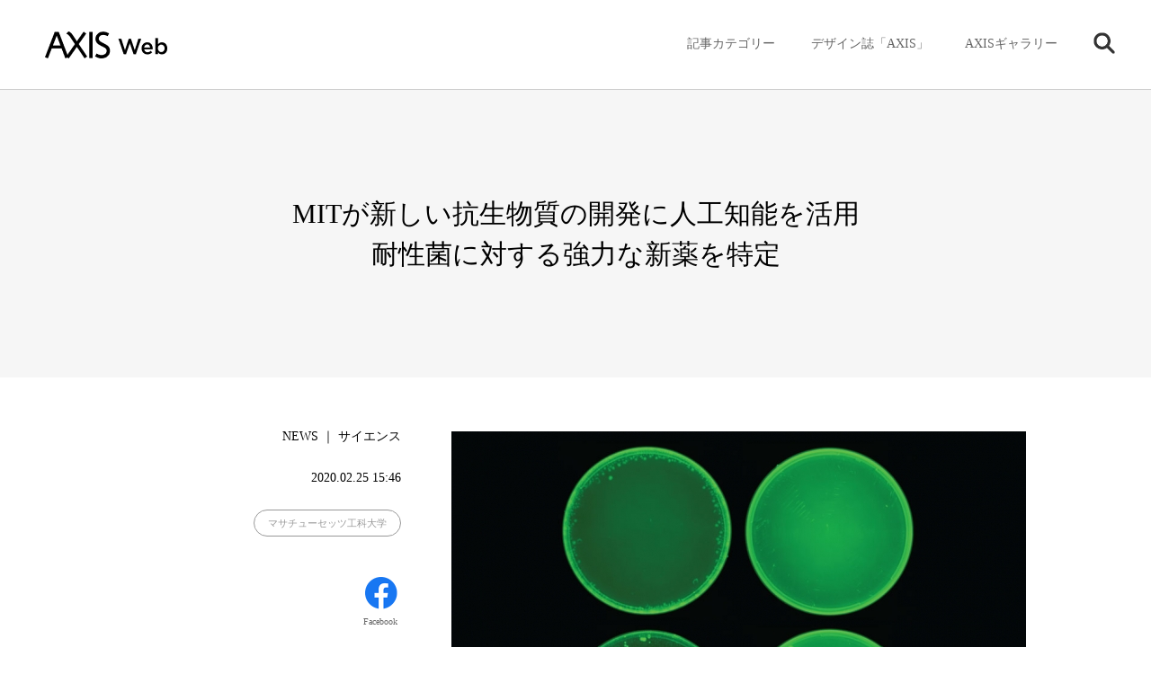

--- FILE ---
content_type: text/html; charset=UTF-8
request_url: https://www.axismag.jp/posts/2020/02/173738.html
body_size: 72759
content:
<!DOCTYPE html>
<html lang="ja">
<head prefix="og: http://ogp.me/ns# fb: http://ogp.me/ns/fb# article: http://ogp.me/ns/article#">
<meta charset="utf-8" />
<meta name="viewport" content="width=device-width, initial-scale=1">
<meta http-equiv="X-UA-Compatible" content="IE=edge">
<meta name="format-detection" content="telephone=no">
<meta name="apple-mobile-web-app-capable" content="yes">
<meta name="apple-mobile-web-app-status-bar-style" content="default">
<meta name='robots' content='max-image-preview:large' />
	<style>img:is([sizes="auto" i], [sizes^="auto," i]) { contain-intrinsic-size: 3000px 1500px }</style>
	<script type="text/javascript" id="wpp-js" src="https://www.axismag.jp/axismag-admin/wp-content/plugins/wordpress-popular-posts/assets/js/wpp.min.js?ver=7.3.3" data-sampling="0" data-sampling-rate="100" data-api-url="https://www.axismag.jp/wp-json/wordpress-popular-posts" data-post-id="173738" data-token="d0450edab3" data-lang="0" data-debug="0"></script>
<script type="text/javascript">
/* <![CDATA[ */
window._wpemojiSettings = {"baseUrl":"https:\/\/s.w.org\/images\/core\/emoji\/16.0.1\/72x72\/","ext":".png","svgUrl":"https:\/\/s.w.org\/images\/core\/emoji\/16.0.1\/svg\/","svgExt":".svg","source":{"concatemoji":"https:\/\/www.axismag.jp\/axismag-admin\/wp-includes\/js\/wp-emoji-release.min.js?ver=6.8.2"}};
/*! This file is auto-generated */
!function(s,n){var o,i,e;function c(e){try{var t={supportTests:e,timestamp:(new Date).valueOf()};sessionStorage.setItem(o,JSON.stringify(t))}catch(e){}}function p(e,t,n){e.clearRect(0,0,e.canvas.width,e.canvas.height),e.fillText(t,0,0);var t=new Uint32Array(e.getImageData(0,0,e.canvas.width,e.canvas.height).data),a=(e.clearRect(0,0,e.canvas.width,e.canvas.height),e.fillText(n,0,0),new Uint32Array(e.getImageData(0,0,e.canvas.width,e.canvas.height).data));return t.every(function(e,t){return e===a[t]})}function u(e,t){e.clearRect(0,0,e.canvas.width,e.canvas.height),e.fillText(t,0,0);for(var n=e.getImageData(16,16,1,1),a=0;a<n.data.length;a++)if(0!==n.data[a])return!1;return!0}function f(e,t,n,a){switch(t){case"flag":return n(e,"\ud83c\udff3\ufe0f\u200d\u26a7\ufe0f","\ud83c\udff3\ufe0f\u200b\u26a7\ufe0f")?!1:!n(e,"\ud83c\udde8\ud83c\uddf6","\ud83c\udde8\u200b\ud83c\uddf6")&&!n(e,"\ud83c\udff4\udb40\udc67\udb40\udc62\udb40\udc65\udb40\udc6e\udb40\udc67\udb40\udc7f","\ud83c\udff4\u200b\udb40\udc67\u200b\udb40\udc62\u200b\udb40\udc65\u200b\udb40\udc6e\u200b\udb40\udc67\u200b\udb40\udc7f");case"emoji":return!a(e,"\ud83e\udedf")}return!1}function g(e,t,n,a){var r="undefined"!=typeof WorkerGlobalScope&&self instanceof WorkerGlobalScope?new OffscreenCanvas(300,150):s.createElement("canvas"),o=r.getContext("2d",{willReadFrequently:!0}),i=(o.textBaseline="top",o.font="600 32px Arial",{});return e.forEach(function(e){i[e]=t(o,e,n,a)}),i}function t(e){var t=s.createElement("script");t.src=e,t.defer=!0,s.head.appendChild(t)}"undefined"!=typeof Promise&&(o="wpEmojiSettingsSupports",i=["flag","emoji"],n.supports={everything:!0,everythingExceptFlag:!0},e=new Promise(function(e){s.addEventListener("DOMContentLoaded",e,{once:!0})}),new Promise(function(t){var n=function(){try{var e=JSON.parse(sessionStorage.getItem(o));if("object"==typeof e&&"number"==typeof e.timestamp&&(new Date).valueOf()<e.timestamp+604800&&"object"==typeof e.supportTests)return e.supportTests}catch(e){}return null}();if(!n){if("undefined"!=typeof Worker&&"undefined"!=typeof OffscreenCanvas&&"undefined"!=typeof URL&&URL.createObjectURL&&"undefined"!=typeof Blob)try{var e="postMessage("+g.toString()+"("+[JSON.stringify(i),f.toString(),p.toString(),u.toString()].join(",")+"));",a=new Blob([e],{type:"text/javascript"}),r=new Worker(URL.createObjectURL(a),{name:"wpTestEmojiSupports"});return void(r.onmessage=function(e){c(n=e.data),r.terminate(),t(n)})}catch(e){}c(n=g(i,f,p,u))}t(n)}).then(function(e){for(var t in e)n.supports[t]=e[t],n.supports.everything=n.supports.everything&&n.supports[t],"flag"!==t&&(n.supports.everythingExceptFlag=n.supports.everythingExceptFlag&&n.supports[t]);n.supports.everythingExceptFlag=n.supports.everythingExceptFlag&&!n.supports.flag,n.DOMReady=!1,n.readyCallback=function(){n.DOMReady=!0}}).then(function(){return e}).then(function(){var e;n.supports.everything||(n.readyCallback(),(e=n.source||{}).concatemoji?t(e.concatemoji):e.wpemoji&&e.twemoji&&(t(e.twemoji),t(e.wpemoji)))}))}((window,document),window._wpemojiSettings);
/* ]]> */
</script>
<style id='wp-emoji-styles-inline-css' type='text/css'>

	img.wp-smiley, img.emoji {
		display: inline !important;
		border: none !important;
		box-shadow: none !important;
		height: 1em !important;
		width: 1em !important;
		margin: 0 0.07em !important;
		vertical-align: -0.1em !important;
		background: none !important;
		padding: 0 !important;
	}
</style>
<link rel='stylesheet' id='wp-block-library-css' href='https://www.axismag.jp/axismag-admin/wp-includes/css/dist/block-library/style.min.css?ver=6.8.2' type='text/css' media='all' />
<style id='classic-theme-styles-inline-css' type='text/css'>
/*! This file is auto-generated */
.wp-block-button__link{color:#fff;background-color:#32373c;border-radius:9999px;box-shadow:none;text-decoration:none;padding:calc(.667em + 2px) calc(1.333em + 2px);font-size:1.125em}.wp-block-file__button{background:#32373c;color:#fff;text-decoration:none}
</style>
<style id='global-styles-inline-css' type='text/css'>
:root{--wp--preset--aspect-ratio--square: 1;--wp--preset--aspect-ratio--4-3: 4/3;--wp--preset--aspect-ratio--3-4: 3/4;--wp--preset--aspect-ratio--3-2: 3/2;--wp--preset--aspect-ratio--2-3: 2/3;--wp--preset--aspect-ratio--16-9: 16/9;--wp--preset--aspect-ratio--9-16: 9/16;--wp--preset--color--black: #000000;--wp--preset--color--cyan-bluish-gray: #abb8c3;--wp--preset--color--white: #ffffff;--wp--preset--color--pale-pink: #f78da7;--wp--preset--color--vivid-red: #cf2e2e;--wp--preset--color--luminous-vivid-orange: #ff6900;--wp--preset--color--luminous-vivid-amber: #fcb900;--wp--preset--color--light-green-cyan: #7bdcb5;--wp--preset--color--vivid-green-cyan: #00d084;--wp--preset--color--pale-cyan-blue: #8ed1fc;--wp--preset--color--vivid-cyan-blue: #0693e3;--wp--preset--color--vivid-purple: #9b51e0;--wp--preset--gradient--vivid-cyan-blue-to-vivid-purple: linear-gradient(135deg,rgba(6,147,227,1) 0%,rgb(155,81,224) 100%);--wp--preset--gradient--light-green-cyan-to-vivid-green-cyan: linear-gradient(135deg,rgb(122,220,180) 0%,rgb(0,208,130) 100%);--wp--preset--gradient--luminous-vivid-amber-to-luminous-vivid-orange: linear-gradient(135deg,rgba(252,185,0,1) 0%,rgba(255,105,0,1) 100%);--wp--preset--gradient--luminous-vivid-orange-to-vivid-red: linear-gradient(135deg,rgba(255,105,0,1) 0%,rgb(207,46,46) 100%);--wp--preset--gradient--very-light-gray-to-cyan-bluish-gray: linear-gradient(135deg,rgb(238,238,238) 0%,rgb(169,184,195) 100%);--wp--preset--gradient--cool-to-warm-spectrum: linear-gradient(135deg,rgb(74,234,220) 0%,rgb(151,120,209) 20%,rgb(207,42,186) 40%,rgb(238,44,130) 60%,rgb(251,105,98) 80%,rgb(254,248,76) 100%);--wp--preset--gradient--blush-light-purple: linear-gradient(135deg,rgb(255,206,236) 0%,rgb(152,150,240) 100%);--wp--preset--gradient--blush-bordeaux: linear-gradient(135deg,rgb(254,205,165) 0%,rgb(254,45,45) 50%,rgb(107,0,62) 100%);--wp--preset--gradient--luminous-dusk: linear-gradient(135deg,rgb(255,203,112) 0%,rgb(199,81,192) 50%,rgb(65,88,208) 100%);--wp--preset--gradient--pale-ocean: linear-gradient(135deg,rgb(255,245,203) 0%,rgb(182,227,212) 50%,rgb(51,167,181) 100%);--wp--preset--gradient--electric-grass: linear-gradient(135deg,rgb(202,248,128) 0%,rgb(113,206,126) 100%);--wp--preset--gradient--midnight: linear-gradient(135deg,rgb(2,3,129) 0%,rgb(40,116,252) 100%);--wp--preset--font-size--small: 13px;--wp--preset--font-size--medium: 20px;--wp--preset--font-size--large: 36px;--wp--preset--font-size--x-large: 42px;--wp--preset--spacing--20: 0.44rem;--wp--preset--spacing--30: 0.67rem;--wp--preset--spacing--40: 1rem;--wp--preset--spacing--50: 1.5rem;--wp--preset--spacing--60: 2.25rem;--wp--preset--spacing--70: 3.38rem;--wp--preset--spacing--80: 5.06rem;--wp--preset--shadow--natural: 6px 6px 9px rgba(0, 0, 0, 0.2);--wp--preset--shadow--deep: 12px 12px 50px rgba(0, 0, 0, 0.4);--wp--preset--shadow--sharp: 6px 6px 0px rgba(0, 0, 0, 0.2);--wp--preset--shadow--outlined: 6px 6px 0px -3px rgba(255, 255, 255, 1), 6px 6px rgba(0, 0, 0, 1);--wp--preset--shadow--crisp: 6px 6px 0px rgba(0, 0, 0, 1);}:where(.is-layout-flex){gap: 0.5em;}:where(.is-layout-grid){gap: 0.5em;}body .is-layout-flex{display: flex;}.is-layout-flex{flex-wrap: wrap;align-items: center;}.is-layout-flex > :is(*, div){margin: 0;}body .is-layout-grid{display: grid;}.is-layout-grid > :is(*, div){margin: 0;}:where(.wp-block-columns.is-layout-flex){gap: 2em;}:where(.wp-block-columns.is-layout-grid){gap: 2em;}:where(.wp-block-post-template.is-layout-flex){gap: 1.25em;}:where(.wp-block-post-template.is-layout-grid){gap: 1.25em;}.has-black-color{color: var(--wp--preset--color--black) !important;}.has-cyan-bluish-gray-color{color: var(--wp--preset--color--cyan-bluish-gray) !important;}.has-white-color{color: var(--wp--preset--color--white) !important;}.has-pale-pink-color{color: var(--wp--preset--color--pale-pink) !important;}.has-vivid-red-color{color: var(--wp--preset--color--vivid-red) !important;}.has-luminous-vivid-orange-color{color: var(--wp--preset--color--luminous-vivid-orange) !important;}.has-luminous-vivid-amber-color{color: var(--wp--preset--color--luminous-vivid-amber) !important;}.has-light-green-cyan-color{color: var(--wp--preset--color--light-green-cyan) !important;}.has-vivid-green-cyan-color{color: var(--wp--preset--color--vivid-green-cyan) !important;}.has-pale-cyan-blue-color{color: var(--wp--preset--color--pale-cyan-blue) !important;}.has-vivid-cyan-blue-color{color: var(--wp--preset--color--vivid-cyan-blue) !important;}.has-vivid-purple-color{color: var(--wp--preset--color--vivid-purple) !important;}.has-black-background-color{background-color: var(--wp--preset--color--black) !important;}.has-cyan-bluish-gray-background-color{background-color: var(--wp--preset--color--cyan-bluish-gray) !important;}.has-white-background-color{background-color: var(--wp--preset--color--white) !important;}.has-pale-pink-background-color{background-color: var(--wp--preset--color--pale-pink) !important;}.has-vivid-red-background-color{background-color: var(--wp--preset--color--vivid-red) !important;}.has-luminous-vivid-orange-background-color{background-color: var(--wp--preset--color--luminous-vivid-orange) !important;}.has-luminous-vivid-amber-background-color{background-color: var(--wp--preset--color--luminous-vivid-amber) !important;}.has-light-green-cyan-background-color{background-color: var(--wp--preset--color--light-green-cyan) !important;}.has-vivid-green-cyan-background-color{background-color: var(--wp--preset--color--vivid-green-cyan) !important;}.has-pale-cyan-blue-background-color{background-color: var(--wp--preset--color--pale-cyan-blue) !important;}.has-vivid-cyan-blue-background-color{background-color: var(--wp--preset--color--vivid-cyan-blue) !important;}.has-vivid-purple-background-color{background-color: var(--wp--preset--color--vivid-purple) !important;}.has-black-border-color{border-color: var(--wp--preset--color--black) !important;}.has-cyan-bluish-gray-border-color{border-color: var(--wp--preset--color--cyan-bluish-gray) !important;}.has-white-border-color{border-color: var(--wp--preset--color--white) !important;}.has-pale-pink-border-color{border-color: var(--wp--preset--color--pale-pink) !important;}.has-vivid-red-border-color{border-color: var(--wp--preset--color--vivid-red) !important;}.has-luminous-vivid-orange-border-color{border-color: var(--wp--preset--color--luminous-vivid-orange) !important;}.has-luminous-vivid-amber-border-color{border-color: var(--wp--preset--color--luminous-vivid-amber) !important;}.has-light-green-cyan-border-color{border-color: var(--wp--preset--color--light-green-cyan) !important;}.has-vivid-green-cyan-border-color{border-color: var(--wp--preset--color--vivid-green-cyan) !important;}.has-pale-cyan-blue-border-color{border-color: var(--wp--preset--color--pale-cyan-blue) !important;}.has-vivid-cyan-blue-border-color{border-color: var(--wp--preset--color--vivid-cyan-blue) !important;}.has-vivid-purple-border-color{border-color: var(--wp--preset--color--vivid-purple) !important;}.has-vivid-cyan-blue-to-vivid-purple-gradient-background{background: var(--wp--preset--gradient--vivid-cyan-blue-to-vivid-purple) !important;}.has-light-green-cyan-to-vivid-green-cyan-gradient-background{background: var(--wp--preset--gradient--light-green-cyan-to-vivid-green-cyan) !important;}.has-luminous-vivid-amber-to-luminous-vivid-orange-gradient-background{background: var(--wp--preset--gradient--luminous-vivid-amber-to-luminous-vivid-orange) !important;}.has-luminous-vivid-orange-to-vivid-red-gradient-background{background: var(--wp--preset--gradient--luminous-vivid-orange-to-vivid-red) !important;}.has-very-light-gray-to-cyan-bluish-gray-gradient-background{background: var(--wp--preset--gradient--very-light-gray-to-cyan-bluish-gray) !important;}.has-cool-to-warm-spectrum-gradient-background{background: var(--wp--preset--gradient--cool-to-warm-spectrum) !important;}.has-blush-light-purple-gradient-background{background: var(--wp--preset--gradient--blush-light-purple) !important;}.has-blush-bordeaux-gradient-background{background: var(--wp--preset--gradient--blush-bordeaux) !important;}.has-luminous-dusk-gradient-background{background: var(--wp--preset--gradient--luminous-dusk) !important;}.has-pale-ocean-gradient-background{background: var(--wp--preset--gradient--pale-ocean) !important;}.has-electric-grass-gradient-background{background: var(--wp--preset--gradient--electric-grass) !important;}.has-midnight-gradient-background{background: var(--wp--preset--gradient--midnight) !important;}.has-small-font-size{font-size: var(--wp--preset--font-size--small) !important;}.has-medium-font-size{font-size: var(--wp--preset--font-size--medium) !important;}.has-large-font-size{font-size: var(--wp--preset--font-size--large) !important;}.has-x-large-font-size{font-size: var(--wp--preset--font-size--x-large) !important;}
:where(.wp-block-post-template.is-layout-flex){gap: 1.25em;}:where(.wp-block-post-template.is-layout-grid){gap: 1.25em;}
:where(.wp-block-columns.is-layout-flex){gap: 2em;}:where(.wp-block-columns.is-layout-grid){gap: 2em;}
:root :where(.wp-block-pullquote){font-size: 1.5em;line-height: 1.6;}
</style>
<link rel="https://api.w.org/" href="https://www.axismag.jp/wp-json/" /><link rel="EditURI" type="application/rsd+xml" title="RSD" href="https://www.axismag.jp/axismag-admin/xmlrpc.php?rsd" />
<meta name="generator" content="WordPress 6.8.2" />
<link rel="canonical" href="https://www.axismag.jp/posts/2020/02/173738.html" />
<link rel='shortlink' href='https://www.axismag.jp/?p=173738' />
<link rel="alternate" title="oEmbed (JSON)" type="application/json+oembed" href="https://www.axismag.jp/wp-json/oembed/1.0/embed?url=https%3A%2F%2Fwww.axismag.jp%2Fposts%2F2020%2F02%2F173738.html" />
<link rel="alternate" title="oEmbed (XML)" type="text/xml+oembed" href="https://www.axismag.jp/wp-json/oembed/1.0/embed?url=https%3A%2F%2Fwww.axismag.jp%2Fposts%2F2020%2F02%2F173738.html&#038;format=xml" />
            <style id="wpp-loading-animation-styles">@-webkit-keyframes bgslide{from{background-position-x:0}to{background-position-x:-200%}}@keyframes bgslide{from{background-position-x:0}to{background-position-x:-200%}}.wpp-widget-block-placeholder,.wpp-shortcode-placeholder{margin:0 auto;width:60px;height:3px;background:#dd3737;background:linear-gradient(90deg,#dd3737 0%,#571313 10%,#dd3737 100%);background-size:200% auto;border-radius:3px;-webkit-animation:bgslide 1s infinite linear;animation:bgslide 1s infinite linear}</style>
            <title>MITが新しい抗生物質の開発に人工知能を活用 耐性菌に対する強力な新薬を特定 | AXIS Web | デザインの視点で、人間の可能性や創造性を伝えるメディア</title>
<meta name="description" content="▲画像：Collins Lab at MIT 提供私たちにとってなじみ深い抗生物質だが、過去数十年で新たに開発された抗生物質は数少ないそうだ。こうしたものも、実際には既存の医薬品にわずかに手を加えたものが多いという。新しい抗生物質の特定には、多額の費用や長い…" />
<meta name="twitter:card" content="summary_large_image" />
<meta name="twitter:site" content="@[axismag]" />
<meta name="twitter:player" content="@[axismag]" />

<link rel="alternate" type="application/rss+xml" title="AXIS Web | デザインの視点で、人間の可能性や創造性を伝えるメディア" href="https://www.axismag.jp/feed">
<meta property="og:site_name" content="AXIS Web" />
<meta property="og:type" content="website" />
<meta property="og:title" content="MITが新しい抗生物質の開発に人工知能を活用 耐性菌に対する強力な新薬を特定 | AXIS Web | デザインの視点で、人間の可能性や創造性を伝えるメディア" />
<meta property="og:url" content="https://www.axismag.jp/posts/2020/02/173738.html" />
<meta property="og:image" content="https://www.axismag.jp/axismag-admin/wp-content/uploads/2020/02/MIT-New-Antibiotic-01_0.jpg" />
<meta property="og:description" content="▲画像：Collins Lab at MIT 提供私たちにとってなじみ深い抗生物質だが、過去数十年で新たに開発された抗生物質は数少ないそうだ。こうしたものも、実際には既存の医薬品にわずかに手を加えたものが多いという。新しい抗生物質の特定には、多額の費用や長い…" />
<meta property="fb:app_id" content="1050154118449581" />

<link rel="shortcut icon" href="https://www.axismag.jp/axismag-admin/wp-content/themes/axismag_2017/common/images/favicon.ico" />
<link rel="apple-touch-icon" href="https://www.axismag.jp/axismag-admin/wp-content/themes/axismag_2017/common/images/apple-touch-icon.png" />
<link rel="stylesheet" type="text/css" href="https://www.axismag.jp/axismag-admin/wp-content/themes/axismag_2017/assets/css/main.css" />
<link rel="stylesheet" type="text/css" href="https://www.axismag.jp/axismag-admin/wp-content/themes/axismag_2017/common/css/archive_sp.css" />
<link rel="stylesheet" type="text/css" href="https://www.axismag.jp/axismag-admin/wp-content/themes/axismag_2017/common/css/posts_sp.css" />
<link rel="stylesheet" type="text/css" href="https://www.axismag.jp/axismag-admin/wp-content/themes/axismag_2017/common/css/posts_pc.css" id="css_pc" />

<link rel="stylesheet" type="text/css" href="https://www.axismag.jp/axismag-admin/wp-content/themes/axismag_2017/common/css/swiper-bundle.css" />
<link rel="stylesheet" type="text/css" href="https://www.axismag.jp/axismag-admin/wp-content/themes/axismag_2017/common/css/swiper-theme.css" />

<link rel="stylesheet" type="text/css" media="print" href="https://www.axismag.jp/axismag-admin/wp-content/themes/axismag_2017/common/css/print.css" />

<script type="text/javascript" src="https://www.axismag.jp/axismag-admin/wp-content/themes/axismag_2017/common/js/jquery-1.12.4.min.js"></script>

<script data-rt-user="0bdbcc2d21d12471d1f0a093f73c5693" data-rt-nofliker="true" data-rt-manual="false" src="https://asp2.realtype.jp/api/script/v4"></script>
<script type="text/javascript" src="https://www.axismag.jp/axismag-admin/wp-content/themes/axismag_2017/common/js/lib.js"></script>
<script type="text/javascript" src="https://www.axismag.jp/axismag-admin/wp-content/themes/axismag_2017/common/js/common.js"></script>

<!-- Google Tag Manager -->
<script>(function(w,d,s,l,i){w[l]=w[l]||[];w[l].push({'gtm.start':
new Date().getTime(),event:'gtm.js'});var f=d.getElementsByTagName(s)[0],
j=d.createElement(s),dl=l!='dataLayer'?'&l='+l:'';j.async=true;j.src=
'https://www.googletagmanager.com/gtm.js?id='+i+dl;f.parentNode.insertBefore(j,f);
})(window,document,'script','dataLayer','GTM-N9KQ8KZ');</script>
<!-- End Google Tag Manager -->

<!-- Facebook Pixel Code -->
<script>
  !function(f,b,e,v,n,t,s)
  {if(f.fbq)return;n=f.fbq=function(){n.callMethod?
  n.callMethod.apply(n,arguments):n.queue.push(arguments)};
  if(!f._fbq)f._fbq=n;n.push=n;n.loaded=!0;n.version='2.0';
  n.queue=[];t=b.createElement(e);t.async=!0;
  t.src=v;s=b.getElementsByTagName(e)[0];
  s.parentNode.insertBefore(t,s)}(window, document,'script',
  'https://connect.facebook.net/en_US/fbevents.js');
  fbq('init', '1564086390353210');
  fbq('track', 'PageView');
</script>
<noscript><img height="1" width="1" style="display:none"
  src="https://www.facebook.com/tr?id=1564086390353210&ev=PageView&noscript=1"
/></noscript>
<!-- End Facebook Pixel Code -->

<script src='https://www.google.com/recaptcha/api.js'></script>


</head>

<body id="posts">

<!-- Google Tag Manager (noscript) -->
<noscript><iframe src="https://www.googletagmanager.com/ns.html?id=GTM-N9KQ8KZ"
height="0" width="0" style="display:none;visibility:hidden"></iframe></noscript>
<!-- End Google Tag Manager (noscript) -->

<p class="ico_loading"><span></span></p>
<div id="header">
    <div id="header_inner">
        <h1><a href="/"><img src="https://www.axismag.jp/axismag-admin/wp-content/themes/axismag_2017/common/images/img_logo_axismag.png" alt="AXIS WEB MAGAZINE" class="pc"><img src="https://www.axismag.jp/axismag-admin/wp-content/themes/axismag_2017/common/images/img_logo_axismag_sp.png" alt="AXIS WEB MAGAZINE" class="sp"></a></h1>
        <div class="head_fix">
        <div id="sp_cat_nav" class="ff_m">
            <div class="inner_wrap">
                <div class="sp_nav_inner">
                    <ul>
                        <li id="sp_nav_home">
                            <a href="/">
                                <p>HOME</p>
                            </a>
                        </li>
                        <li id="sp_nav_membership">
                            <a href="/type/membership/">
                                <p>Membership</p>
                            </a>
                        </li>
                        <li id="sp_nav_serial">
                            <a href="/type/serial/">
                                <p>シリーズ</p>
                            </a>
                        </li>
                                                <li id="sp_nav_architecture">
                            <a href="/category/architecture">
                                <p>建築</p>
                            </a>
                        </li>
                        <li id="sp_nav_product">
                            <a href="/category/product">
                                <p>プロダクト</p>
                            </a>
                        </li>
                        <li id="sp_nav_interior">
                            <a href="/category/interior">
                                <p>インテリア</p>
                            </a>
                        </li>
                        <li id="sp_nav_business">
                            <a href="/category/business">
                                <p>ビジネス</p>
                            </a>
                        </li>
                        <li id="sp_nav_food">
                            <a href="/category/food">
                                <p>フード・食</p>
                            </a>
                        </li>
                        <li id="sp_nav_graphic">
                            <a href="/category/graphic">
                                <p>グラフィック</p>
                            </a>
                        </li>
                        <li id="sp_nav_technology">
                            <a href="/category/technology">
                                <p>テクノロジー</p>
                            </a>
                        </li>
                        <li id="sp_nav_art">
                            <a href="/category/art">
                                <p>アート</p>
                            </a>
                        </li>
                        <li id="sp_nav_fashion">
                            <a href="/category/fashion">
                                <p>ファッション</p>
                            </a>
                        </li>
                        <li id="sp_nav_social">
                            <a href="/category/social">
                                <p>ソーシャル</p>
                            </a>
                        </li>
                        <li id="sp_nav_sound">
                            <a href="/category/sound">
                                <p>サウンド</p>
                            </a>
                        </li>
                        <li id="sp_nav_science">
                            <a href="/category/science">
                                <p>サイエンス</p>
                            </a>
                        </li>
                        <li id="sp_nav_culture">
                            <a href="/category/culture">
                                <p>カルチャー</p>
                            </a>
                        </li>
                        <li id="sp_nav_craft">
                            <a href="/category/craft">
                                <p>工芸</p>
                            </a>
                        </li>
                        <li id="sp_nav_axis_magazine">
                            <a href="/axis_magazine/">
                                <p>デザイン誌「AXIS」</p>
                            </a>
                        </li>
                        <li id="sp_nav_axis_forum">
                            <a href="/axis_forum/">
                                <p>AXISギャラリー</p>
                            </a>
                        </li>
                    </ul>
                </div>
            </div>
        </div>
    </div>
    <div id="gnav">
        <div id="gnav_inner">
            <div id="gnav_menu">
                <ul>
                    <li class="gnav_cat sub_nav parents">
                        <p class="switch_pc ico">記事カテゴリー</p>
                        <div class="sub_outer">
                            <div class="sub_menu">
                                <div class="menu_inner">
                                    <section class="switch_sp type_sp sp_axis">
                                        <h3 class="ff_b">デザイン誌「AXIS」</h3>
                                        <div class="s_inner">
                                            <a href="https://www.axismag.jp/posts/2020/02/173738.html" class="ov_color">
                                                <div class="row">
                                                    <p class="img"><img src="" alt="MITが新しい抗生物質の開発に人工知能を活用 耐性菌に対する強力な新薬を特定"></p>
                                                    <div class="info">
                                                        <p class="cat">増刊号</p>
                                                        <h4 class="ff_b">MITが新しい抗生物質の開発に人工知能を活用 耐性菌に対する強力な新薬を特定</h4>
                                                    </div>
                                                </div>
                                            </a>
                                            <a href="/axis_magazine/" class="ov_color_p">
                                                <div class="all">
                                                    <p>バックナンバー一覧</p><p class="count num c_split" data-org="51">51</p>
                                                </div>
                                            </a>
                                        </div>
                                    </section>

                                    <section class="switch_sp type_sp sp_axis_forum">
                                        <h3 class="ff_b">AXISギャラリー</h3>
                                        <div class="s_inner">
                                            <a href="https://www.axismag.jp/posts/2020/02/173738.html" class="ov_color">
                                                <div class="row">
                                                    <p class="img"><img src="" alt="MITが新しい抗生物質の開発に人工知能を活用 耐性菌に対する強力な新薬を特定"></p>
                                                    <div class="info">
                                                        <p class="cat"></p>
                                                        <h4 class="ff_b">MITが新しい抗生物質の開発に人工知能を活用 耐性菌に対する強力な新薬を特定</h4>
                                                    </div>
                                                </div>
                                            </a>
                                            <a href="/axis_forum/" class="ov_color_p">
                                                <div class="all">
                                                    <p class="t">バックナンバー一覧</p><p class="count num c_split" data-org="185">185</p>
                                                </div>
                                            </a>
                                        </div>
                                    </section>


                                    <section class="switch_sp gnav_search sub_nav parents">
                                        <p class="switch_pc ico ico_search"><img src="https://www.axismag.jp/axismag-admin/wp-content/themes/axismag_2017/common/images/parts_ico_search.png" alt=""></p>
                                        <div class="sub_outer">
                                            <div class="sub_menu">
                                                <div class="menu_inner">
                                                    <section class="section_search">
                                                        <h3 class="switch_sp ff_b">検索</h3>
                                                        <form role="search" method="get" id="searchform" action="/" >
                                                            <div class="search_area">
                                                                <input type="text" value="" name="s" class="s" placeholder="キーワードを入力してください" autocomplete="off" />
                                                                <input type="submit" class="searchsubmit" value="" />
                                                            </div>
                                                        </form>
                                                        <div class="search_cloud">
                                                            <h4 class="ff_b">注目のワード</h4>
                                                            <ul>
                                                                                <li>
                                                                    <a href="/tag/bito">
                                                                        <p>#Bito</p>
                                                                    </a>
                                                                </li>
                                                                                <li>
                                                                    <a href="/tag/everyday-practice">
                                                                        <p>#Everyday Practice</p>
                                                                    </a>
                                                                </li>
                                                                                <li>
                                                                    <a href="/tag/stockholm-design-lab">
                                                                        <p>#Stockholm Design Lab</p>
                                                                    </a>
                                                                </li>
                                                                                <li>
                                                                    <a href="/tag/type-of-feeling">
                                                                        <p>#Type of Feeling</p>
                                                                    </a>
                                                                </li>
                                                                                <li>
                                                                    <a href="/tag/c-album">
                                                                        <p>#c-album</p>
                                                                    </a>
                                                                </li>
                                                                                <li>
                                                                    <a href="/tag/%e3%83%93%e3%83%a7%e3%83%ab%e3%83%b3%e3%83%bb%e3%82%af%e3%82%bd%e3%83%95%e3%82%b9%e3%82%ad%e3%83%bc">
                                                                        <p>#ビョルン・クソフスキー</p>
                                                                    </a>
                                                                </li>
                                                                                <li>
                                                                    <a href="/tag/%e5%90%89%e5%8b%9d%e5%88%b6%e4%bd%9c%e6%89%80">
                                                                        <p>#吉勝制作所</p>
                                                                    </a>
                                                                </li>
                                                                                            </ul>
                                                        </div>
                                                    </section>
                                                </div>
                                            </div>
                                        </div><!-- // .sub_outer -->
                                    </section>






                                    <section class="switch_pc">
                                        <h3 class="ff_b">記事のカテゴリー</h3>
                                        <ul>
                                            <li>
                                                <a href="/posts/architecture">
                                                    <h4>建築<span>Architecture</span></h4>
                                                    <p class="num c_split" data-org="1861">1861</p>
                                                </a>
                                            </li>
                                            <li>
                                                <a href="/posts/product">
                                                    <h4>プロダクト<span>Product</span></h4>
                                                    <p class="num c_split" data-org="3305">3305</p>
                                                </a>
                                            </li>
                                            <li>
                                                <a href="/posts/interior">
                                                    <h4>インテリア<span>Interior</span></h4>
                                                    <p class="num c_split" data-org="1410">1410</p>
                                                </a>
                                            </li>
                                            <li>
                                                <a href="/posts/business">
                                                    <h4>ビジネス<span>Business</span></h4>
                                                    <p class="num c_split" data-org="1065">1065</p>
                                                </a>
                                            </li>
                                            <li>
                                                <a href="/posts/food">
                                                    <h4>フード・食<span>Food</span></h4>
                                                    <p class="num c_split" data-org="515">515</p>
                                                </a>
                                            </li>
                                            <li>
                                                <a href="/posts/graphic">
                                                    <h4>グラフィック<span>Graphic</span></h4>
                                                    <p class="num c_split" data-org="591">591</p>
                                                </a>
                                            </li>
                                            <li>
                                                <a href="/posts/technology">
                                                    <h4>テクノロジー<span>Technology</span></h4>
                                                    <p class="num c_split" data-org="823">823</p>
                                                </a>
                                            </li>
                                            <li>
                                                <a href="/posts/art">
                                                    <h4>アート<span>Art</span></h4>
                                                    <p class="num c_split" data-org="1048">1048</p>
                                                </a>
                                            </li>
                                            <li>
                                                <a href="/posts/fashion">
                                                    <h4>ファッション<span>Fashion</span></h4>
                                                    <p class="num c_split" data-org="740">740</p>
                                                </a>
                                            </li>
                                            <li>
                                                <a href="/posts/social">
                                                    <h4>ソーシャル<span>Social</span></h4>
                                                    <p class="num c_split" data-org="1206">1206</p>
                                                </a>
                                            </li>
                                            <li>
                                                <a href="/posts/sound">
                                                    <h4>サウンド<span>Sound</span></h4>
                                                    <p class="num c_split" data-org="286">286</p>
                                                </a>
                                            </li>
                                            <li>
                                                <a href="/posts/science">
                                                    <h4>サイエンス<span>Science</span></h4>
                                                    <p class="num c_split" data-org="393">393</p>
                                                </a>
                                            </li>
                                            <li>
                                                <a href="/posts/culture">
                                                    <h4>カルチャー<span>Culture</span></h4>
                                                    <p class="num c_split" data-org="385">385</p>
                                                </a>
                                            </li>
                                            <li>
                                                <a href="/posts/craft">
                                                    <h4>工芸<span>Craft</span></h4>
                                                    <p class="num c_split" data-org="336">336</p>
                                                </a>
                                            </li>
                                            <li>
                                                <a href="/posts/recruit">
                                                    <h4>採用情報<span>Recruit</span></h4>
                                                    <p class="num c_split" data-org="1">1</p>
                                                </a>
                                            </li>
                                        </ul>
                                    </section>

                                    <section class="type_posttype">
                                        <h3 class="ff_b">記事のタイプ</h3>
                                        <ul>
                                            <li>
                                                <a href="/type/feature">
                                                    <h4>特集<span>Feature</span></h4>
                                                    <p class="num c_split" data-org="17">17</p>
                                                </a>
                                            </li>
                                            <li>
                                                <a href="/type/news">
                                                    <h4>ニュース<span>News</span></h4>
                                                    <p class="num c_split" data-org="11457">11457</p>
                                                </a>
                                            </li>
                                            <li>
                                                <a href="/type/report">
                                                    <h4>レポート<span>Report</span></h4>
                                                    <p class="num c_split" data-org="712">712</p>
                                                </a>
                                            </li>
                                            <li>
                                                <a href="/type/insight">
                                                    <h4>インサイト<span>Insight</span></h4>
                                                    <p class="num c_split" data-org="22">22</p>
                                                </a>
                                            </li>
                                            <li>
                                                <a href="/type/interview">
                                                    <h4>インタビュー<span>Interview</span></h4>
                                                    <p class="num c_split" data-org="214">214</p>
                                                </a>
                                            </li>
                                            <li>
                                                <a href="/type/talk">
                                                    <h4>トーク<span>Talk</span></h4>
                                                    <p class="num c_split" data-org="13">13</p>
                                                </a>
                                            </li>
                                            <li>
                                                <a href="/type/serial">
                                                    <h4>連載<span>Serial</span></h4>
                                                    <p class="num c_split" data-org="1166">1166</p>
                                                </a>
                                            </li>
                                            <li>
                                                <a href="/type/membership">
                                                    <h4>Membership<span>Membership</span></h4>
                                                    <p class="num c_split" data-org="119">119</p>
                                                </a>
                                            </li>
                                            <li>
                                                <a href="/type/info">
                                                    <h4>お知らせ<span>Info</span></h4>
                                                    <p class="num c_split" data-org="10">10</p>
                                                </a>
                                            </li>
                                        </ul>
                                    </section>
                                    <section>
                                        <h3 class="ff_b">イベント</h3>
                                        <ul>
                                            <li>
                                                <a href="/posts/exhibition">
                                                    <h4>展覧会<span>Exhibition</span></h4>
                                                    <p class="num c_split" data-org="1709">1709</p>
                                                </a>
                                            </li>
                                            <li>
                                                <a href="/posts/trade-fair">
                                                    <h4>見本市・展示会<span>Trade Fair</span></h4>
                                                    <p class="num c_split" data-org="485">485</p>
                                                </a>
                                            </li>
                                            <li>
                                                <a href="/posts/competition">
                                                    <h4>コンペ情報<span>Competition</span></h4>
                                                    <p class="num c_split" data-org="438">438</p>
                                                </a>
                                            </li>
                                            <li>
                                                <a href="/posts/lecture-workshop">
                                                    <h4 class="small">講演会・ワークショップ<span class="small">Lecture/Workshop</span></h4>
                                                    <p class="num c_split" data-org="468">468</p>
                                                </a>
                                            </li>
                                        </ul>
                                    </section>
                                </div>
                            </div>
                        </div><!-- // .sub_outer -->
                    </li>


                    <li class="gnav_axis parents"><a href="/axis_magazine/">デザイン誌「AXIS」</a></li>
                    <li class="gnav_axis_forum parents"><a href="/axis_forum/">AXISギャラリー</a></li>


                    <li class="gnav_search sub_nav parents switch_pc">
                        <p class="switch_pc ico ico_search"><img src="https://www.axismag.jp/axismag-admin/wp-content/themes/axismag_2017/common/images/parts_ico_search.png" alt=""></p>
                        <div class="sub_outer">
                            <div class="sub_menu">
                                <div class="menu_inner">
                                    <section class="section_search">
                                        <h3 class="switch_sp ff_b">検索</h3>
                                        <form role="search" method="get" id="searchform" action="/" >
                                            <div class="search_area">
                                                <input type="text" value="" name="s" class="s" placeholder="キーワードを入力してください" autocomplete="off" />
                                                <input type="submit" class="searchsubmit" value="" />
                                            </div>
                                        </form>
                                        <div class="search_cloud">
                                            <h4 class="ff_b">注目のワード</h4>
                                            <ul>
                                                <li>
                                                    <a href="/tag/bito">
                                                        <p>#Bito</p>
                                                    </a>
                                                </li>
                                                <li>
                                                    <a href="/tag/everyday-practice">
                                                        <p>#Everyday Practice</p>
                                                    </a>
                                                </li>
                                                <li>
                                                    <a href="/tag/stockholm-design-lab">
                                                        <p>#Stockholm Design Lab</p>
                                                    </a>
                                                </li>
                                                <li>
                                                    <a href="/tag/type-of-feeling">
                                                        <p>#Type of Feeling</p>
                                                    </a>
                                                </li>
                                                <li>
                                                    <a href="/tag/c-album">
                                                        <p>#c-album</p>
                                                    </a>
                                                </li>
                                                <li>
                                                    <a href="/tag/%e3%83%93%e3%83%a7%e3%83%ab%e3%83%b3%e3%83%bb%e3%82%af%e3%82%bd%e3%83%95%e3%82%b9%e3%82%ad%e3%83%bc">
                                                        <p>#ビョルン・クソフスキー</p>
                                                    </a>
                                                </li>
                                                <li>
                                                    <a href="/tag/%e5%90%89%e5%8b%9d%e5%88%b6%e4%bd%9c%e6%89%80">
                                                        <p>#吉勝制作所</p>
                                                    </a>
                                                </li>
                                            </ul>
                                        </div>
                                    </section>
                                </div>
                            </div>
                        </div><!-- // .sub_outer -->
                    </li>
                </ul>
            </div>
        </div>
    </div>
    <p class="gnav_ico"></p>
</div>
</div>

<div id="wrap">



  <div id="contents_area" class="page_post" data-cat="posts"
    data-pr='[
    {
        "id": 2,
        "pr_img": [
            "https://www.axismag.jp/axismag-admin/wp-content/uploads/2017/11/banner_webmag_bottoma-1.jpg",
            1920,
            652,
            false
        ],
        "pr_img_sp": false,
        "pr_link": "https://www.axismag.jp/axis_magazine/694865.html",
        "pr_link_blank": true,
        "pr_type": "other",
        "ga_send": "%27event%27%2C%27link%27%2C%27click%27%2C%27234%27",
        "ga_impression": "%27send%27%2C+%27event%27%2C+%27link%27%2C+%27impression%27%2C+%27234%27"
    },
    {
        "id": 3,
        "pr_img": [
            "https://www.axismag.jp/axismag-admin/wp-content/uploads/2017/11/AMM_bottom.jpg",
            1920,
            652,
            false
        ],
        "pr_img_sp": false,
        "pr_link": "https://membership.axismag.jp/",
        "pr_link_blank": false,
        "pr_type": "other",
        "ga_send": "%27event%27%2C%27link%27%2C%27click%27%2C%27membership%27",
        "ga_impression": "%27send%27%2C+%27event%27%2C+%27link%27%2C+%27impression%27%2C+%27membership%27"
    },
    {
        "id": 0,
        "pr_img": [
            "https://www.axismag.jp/axismag-admin/wp-content/uploads/2017/11/Unknown.png",
            1060,
            360,
            false
        ],
        "pr_img_sp": false,
        "pr_link": "https://www.axismag.jp/axis-the-cover-stories/book/",
        "pr_link_blank": false,
        "pr_type": "other",
        "ga_send": "%27click%27%2C%27link%27%2C%27event%27",
        "ga_impression": "%27send%27%2C+%27event%27%2C+%27link%27%2C+%27impression%27"
    },
    {
        "id": 1,
        "pr_img": [
            "https://www.axismag.jp/axismag-admin/wp-content/uploads/2017/11/AXISDesignRadio_banner_02.jpg",
            1920,
            652,
            false
        ],
        "pr_img_sp": false,
        "pr_link": "https://open.spotify.com/show/0H2PWPdeYQvmNmxGwONS98?si=d960e227ee6c4dc8",
        "pr_link_blank": true,
        "pr_type": "other",
        "ga_send": "%27click%27%2C%27link%27%2C%27spotify%27",
        "ga_impression": "%27send%27%2C+%27event%27%2C+%27link%27%2C+%27impression%27%2C+%27spotify%27"
    }
]'>

    <script type="text/javascript">
      GL_AXISMAG.func.requireJs('/axismag-admin/wp-content/themes/axismag_2017/common/js/posts.js');
    </script>

    
    <article data-next_post="166591" data-prev_post="172159"
      data-p_link="https://www.axismag.jp/posts/2020/02/173738.html">

      
      <section class="post_wrap" data-p_link="https://www.axismag.jp/posts/2020/02/173738.html" data-cat="science">

        <div class="post_title">
          <h1 class="ff_b d_title">
            <span>MITが新しい抗生物質の開発に人工知能を活用<br />
耐性菌に対する強力な新薬を特定</span>
          </h1>
        </div>

        <!-- // schema.orgの記述 ここから -->
                <script type="application/ld+json">
          {
            "@context": "http://schema.org",
            "@type": "NewsArticle",
            "mainEntityOfPage": {
              "@type": "WebPage",
              "@id": "https://www.axismag.jp/posts/2020/02/173738.html"
            },
            "headline": "MITが新しい抗生物質の開発に人工知能を活用 耐性菌に対する強力な新薬を特定",
            "image": {
              "@type": "ImageObject",
              "url": "https://www.axismag.jp/axismag-admin/wp-content/uploads/2020/02/MIT-New-Antibiotic-01_0.jpg",
              "height": 426,
              "width": 639            },
            "datePublished": "2020-02-25T15:46:16+0900",
            "dateModified": "2020-02-25T15:46:16+0900",
            "author": {
              "@type": "Person",
              "name": "axismag_co_f-craze"
            },
            "publisher": {
              "@type": "Organization",
              "name": "AXIS Web | デザインの視点で、人間の可能性や創造性を伝えるメディア",
              "logo": {
                "@type": "ImageObject",
                "url": "https://www.axismag.jp/axismag-admin/wp-content/themes/axismag_2017/common/images/img_logo_axismag_schema.png",
                "width": 600,
                "height": 60
              }
            },
            "description": "▲画像：Collins Lab at MIT 提供 私たちにとってなじみ深い抗生物質だが、過去数十年で新たに開発された抗生物質は数少ないそうだ。こうしたものも、実際には既存の医薬品にわずかに手を加えたものが多いという。新 [&hellip;]"
          }
        </script>
        <!-- // schema.orgの記述 ここまで -->

        <section class="post_content">
          <div class="section_inner">


            <div class="post_info_wrap">
              <div class="post_info">
                <div class="post_category ff_m">
                                      <p><span class="inline-block">NEWS</span> ｜ <span
                        class="inline-block"> サイエンス</span></p>
                                                      </div>

                <div class="post_date ff_m">
                  <p>2020.02.25 15:46</p>
                </div>

                <div class="post_tags switch_pc">
                                    <p><a
                        href="/tag/%e3%83%9e%e3%82%b5%e3%83%81%e3%83%a5%e3%83%bc%e3%82%bb%e3%83%83%e3%83%84%e5%b7%a5%e7%a7%91%e5%a4%a7%e5%ad%a6">マサチューセッツ工科大学</a></p>                </div>

                <div class="post_share">
                  <ul>
    <li class="share_fb">
         <a href="https://www.facebook.com/sharer/sharer.php?u=https://www.axismag.jp/posts/2020/02/173738.html" onclick="window.open(this.href, 'FBwindow', 'width=650, height=450, menubar=no, toolbar=no, scrollbars=yes'); return false;" target="_blank">
            <p class="ico"><img src="https://www.axismag.jp/axismag-admin/wp-content/themes/axismag_2017/common/images/parts_sns_ico_fb.png" alt="Facebook"></p>
            <p class="name">Facebook</p>
        </a>
    </li>
    <li class="share_tw">
       <a href="https://twitter.com/intent/tweet?text=MITが新しい抗生物質の開発に人工知能を活用 耐性菌に対する強力な新薬を特定｜Webマガジン「AXIS」&url=https://www.axismag.jp/posts/2020/02/173738.html" onclick="window.open(this.href, 'TWwindow', 'width=650, height=450, menubar=no, toolbar=no, scrollbars=yes'); return false;" target="_blank">
            <p class="ico"><img src="https://www.axismag.jp/axismag-admin/wp-content/themes/axismag_2017/common/images/parts_sns_ico_x.png" alt="X"></p>
            <p class="name">X</p>
        </a>
    </li>
    <li class="share_line">
       <a href="http://line.me/R/msg/text/?MITが新しい抗生物質の開発に人工知能を活用 耐性菌に対する強力な新薬を特定｜Webマガジン「AXIS」%0d%0ahttps://www.axismag.jp/posts/2020/02/173738.html" target="_blank" class="no_pjax">
            <p class="ico"><img src="https://www.axismag.jp/axismag-admin/wp-content/themes/axismag_2017/common/images/parts_sns_ico_line.png" alt="LINE"></p>
            <p class="name">LINE</p>
        </a>
    </li>
    <li class="switch_sp"></li>
    <li class="switch_sp"></li>
</ul>                </div>
              </div>

            </div>

            <div class="post_body">
              <div class="post_body_content">
                <p><img loading="lazy" decoding="async" src="https://www.axismag.jp/axismag-admin/wp-content/uploads/2020/02/MIT-New-Antibiotic-01_0.jpg" alt="" width="639" height="426" class="alignnone size-full wp-image-173745" srcset="https://www.axismag.jp/axismag-admin/wp-content/uploads/2020/02/MIT-New-Antibiotic-01_0.jpg 639w, https://www.axismag.jp/axismag-admin/wp-content/uploads/2020/02/MIT-New-Antibiotic-01_0-360x240.jpg 360w" sizes="auto, (max-width: 639px) 100vw, 639px" /></p>
<p class="caption">▲画像：Collins Lab at MIT 提供</p>
<p>私たちにとってなじみ深い抗生物質だが、過去数十年で新たに開発された抗生物質は数少ないそうだ。こうしたものも、実際には既存の医薬品にわずかに手を加えたものが多いという。新しい抗生物質の特定には、多額の費用や長い多大な時間がかかるのが実情のようだ。</p>
<p>一方、既存の抗生物質に対して耐性をもつバクテリアも存在するそうで、その数も増えており、状況は深刻化しているといわれる。</p>
<p>このような抗生物質にかかわるさまざまな問題を解決する取り組みが<a href="http://news.mit.edu/2020/artificial-intelligence-identifies-new-antibiotic-0220" target="_blank">マサチューセッツ工科大学</a>で行われている。AIを使ったディープラーニングによって、抗生物質が効かない耐性菌にも有効な、強力な新薬を見つけることができたそうだ。</p>
<p>今回、研究チームは大腸菌を殺すのに有効な分子の化学的特徴を特定するために、アメリカ食品医薬品局FDAが承認した約1,700種類の医薬品と、多様な構造や幅広い生理活性をもつ800種類の天然由来の物質、あわせて約2,500種類の分子の機械学習を実施。さらに、訓練されたモデルは、米ブロード研究所ドラッグリポジショニングハブにある約6,000種類の化合物を使ってテストを行った。</p>
<p>そして、モデルは、強力な抗菌活性をもつとされる、既存の抗生物質とは異なる化学構造の分子1つを発見することができた。また、別の機械学習モデルによって、この分子がヒト細胞に対して毒性が低いと考えられることもわかったという。</p>
<p>この新しい研究では、有力な候補となりうる他のいくつかの抗生物質も特定しており、さらに試験を重ねる予定で、バクテリアを殺すことができる医薬品の化学構造について学習したことをベースにして、このモデルから新しい医薬品を設計することも可能だとしている。<img decoding="async" src="https://www.axismag.jp/axismag-admin/wp-content/themes/axismag_2017/common/images/parts_axis_end.png" width="14" class="parts_axis_endmark" alt="End" /></p>
              </div>

              <div class="post_tags switch_sp">
                                <p><a
                      href="/tag/%e3%83%9e%e3%82%b5%e3%83%81%e3%83%a5%e3%83%bc%e3%82%bb%e3%83%83%e3%83%84%e5%b7%a5%e7%a7%91%e5%a4%a7%e5%ad%a6">マサチューセッツ工科大学</a></p>              </div>

                              <div class="post_author">
                  <p class="img">
                    <img src="https://www.axismag.jp/axismag-admin/wp-content/uploads/2017/05/axis_prof_author-e1682588749201.png" alt="">
                  </p>
                  <div class="col_right">
                    <h4>
                      「AXIS」編集部                    </h4>
                    <div class="desc ff_r"><p><span>Webマガジン「AXIS」の編集チーム。</span><span>デザイン専門メディアらしい情報から、日々の業務で溢れ出しそうなことまで、メンバーの有り余るエネルギーをもってお伝えします。</span></p>
</div>
                  </div>
                </div>
                          </div>

          </div><!-- // .section_inner -->
        </section>

        <div class="post_btm_section c_anim c_fade">
          <div class="section_inner">
            <div class='yarpp yarpp-related yarpp-related-website yarpp-template-yarpp-template-list'>

<h3 class="ff_b">関連する記事</h3>
<section class="relation_posts" data-img_ratio="3-2" data-img_ratio_sp="1-1">
<ul>

    <li>
        <a href="https://www.axismag.jp/posts/2020/01/162692.html">
            <h3>NEWS ｜ 工芸</h3>
            <div class="row">
                <p class="img"><img src="https://www.axismag.jp/axismag-admin/wp-content/uploads/2020/01/MASHICO-720x480.jpg" alt="スター・ウォーズの世界を伝統釉で表現した 益子焼テーブルウェアが登場"></p>
                <h4 class="ff_b">スター・ウォーズの世界を伝統釉で表現した 益子焼テーブルウェアが登場</h4>
            </div>
        </a>
    </li>


    <li>
        <a href="https://www.axismag.jp/posts/2019/02/116221.html">
            <h3>NEWS ｜ サイエンス</h3>
            <div class="row">
                <p class="img"><img src="https://www.axismag.jp/axismag-admin/wp-content/uploads/2019/02/mars_still.0400-1024x580-720x408.jpg" alt="火星にはなぜ水が存在するのか？ 地下火山活動の熱が原因とする研究を発表"></p>
                <h4 class="ff_b">火星にはなぜ水が存在するのか？ 地下火山活動の熱が原因とする研究を発表</h4>
            </div>
        </a>
    </li>


    <li>
        <a href="https://www.axismag.jp/posts/2019/01/111919.html">
            <h3>NEWS ｜ サイエンス / テクノロジー</h3>
            <div class="row">
                <p class="img"><img src="https://www.axismag.jp/axismag-admin/wp-content/uploads/2019/01/MIT-Guide-Star.jpg" alt="MITの研究者チームが小型衛星用のレーザーを開発 巨大宇宙望遠鏡に&#8221;光&#8221;を供給"></p>
                <h4 class="ff_b">MITの研究者チームが小型衛星用のレーザーを開発 巨大宇宙望遠鏡に&#8221;光&#8221;を供給</h4>
            </div>
        </a>
    </li>

</ul>
</section>
</div>

                          <aside class="pr_posts">
                                  <a href="https://www.axismag.jp/axis_magazine/694865.html"                     target="_blank"  onclick="ga('event','link','click','234');"
                     class="billboard-bottom">
                    <p class="img"><img src="https://www.axismag.jp/axismag-admin/wp-content/uploads/2017/11/banner_webmag_bottoma-1.jpg" alt=""
                                                onload="if('ga' in window) { ga('send', 'event', 'link', 'impression', '234'); }" >
                    </p>
                  </a>
              </aside>
            
          </div>
        </div><!-- // .post_btm_section -->

      </section><!-- // .post_wrap -->

    </article>


    <div id="post_sns_share">
      <ul>
    <li class="share_fb">
         <a href="https://www.facebook.com/sharer/sharer.php?u=https://www.axismag.jp/posts/2020/02/173738.html" onclick="window.open(this.href, 'FBwindow', 'width=650, height=450, menubar=no, toolbar=no, scrollbars=yes'); return false;" target="_blank">
            <p class="ico"><img src="https://www.axismag.jp/axismag-admin/wp-content/themes/axismag_2017/common/images/parts_sns_ico_fb.png" alt="Facebook"></p>
            <p class="name">Facebook</p>
        </a>
    </li>
    <li class="share_tw">
       <a href="https://twitter.com/intent/tweet?text=MITが新しい抗生物質の開発に人工知能を活用 耐性菌に対する強力な新薬を特定｜Webマガジン「AXIS」&url=https://www.axismag.jp/posts/2020/02/173738.html" onclick="window.open(this.href, 'TWwindow', 'width=650, height=450, menubar=no, toolbar=no, scrollbars=yes'); return false;" target="_blank">
            <p class="ico"><img src="https://www.axismag.jp/axismag-admin/wp-content/themes/axismag_2017/common/images/parts_sns_ico_x.png" alt="X"></p>
            <p class="name">X</p>
        </a>
    </li>
    <li class="share_line">
       <a href="http://line.me/R/msg/text/?MITが新しい抗生物質の開発に人工知能を活用 耐性菌に対する強力な新薬を特定｜Webマガジン「AXIS」%0d%0ahttps://www.axismag.jp/posts/2020/02/173738.html" target="_blank" class="no_pjax">
            <p class="ico"><img src="https://www.axismag.jp/axismag-admin/wp-content/themes/axismag_2017/common/images/parts_sns_ico_line.png" alt="LINE"></p>
            <p class="name">LINE</p>
        </a>
    </li>
    <li class="switch_sp"></li>
    <li class="switch_sp"></li>
</ul>    </div>

  </div>
  
<div id="footer">

    <div id="foot_sns">
        <p class="t switch_sp ff_b">FOLLOW US</p>
        <ul>
            <li class="yt">
                <a href="https://www.youtube.com/channel/UChDYNsiC-QpQo6s8cekb6DA" target="_blank">
                    <p class="ico"><img src="https://www.axismag.jp/axismag-admin/wp-content/themes/axismag_2017/common/images/parts_sns_ico_yt.png" alt="YouTube"></p>
                    <p class="name">YouTube</p>
                </a>
            </li>
            <li class="fb">
                <a href="https://www.facebook.com/axismag/" target="_blank">
                    <p class="ico"><img src="https://www.axismag.jp/axismag-admin/wp-content/themes/axismag_2017/common/images/parts_sns_ico_fb.png" alt="Facebook"></p>
                    <p class="name">Facebook</p>
                </a>
            </li>
            <li class="tw">
                <a href="https://twitter.com/axismag" target="_blank">
                    <p class="ico"><img src="https://www.axismag.jp/axismag-admin/wp-content/themes/axismag_2017/common/images/parts_sns_ico_x.png" alt="X"></p>
                    <p class="name">X</p>
                </a>
            </li>
            <!-- // feedly
            <li class="fd">
                <a href="https://feedly.com/i/subscription/feed%2Fhttps%3A%2F%2Fwww.axismag.jp%2Ffeed" target="_blank">
                    <p class="ico"><img src="https://www.axismag.jp/axismag-admin/wp-content/themes/axismag_2017/common/images/parts_sns_ico_fd.png" alt="Feedly"></p>
                    <p class="name">Feedly</p>
                </a>
            </li>
            -->
            <li class="ig">
                <a href="https://www.instagram.com/axismag/" target="_blank">
                    <p class="ico"><img src="https://www.axismag.jp/axismag-admin/wp-content/themes/axismag_2017/common/images/parts_sns_ico_ig.png" alt="Instagram"></p>
                    <p class="name">Instagram</p>
                </a>
            </li>
            <li class="spo">
                <a href="https://open.spotify.com/show/0H2PWPdeYQvmNmxGwONS98" target="_blank">
                    <p class="ico"><img src="https://www.axismag.jp/axismag-admin/wp-content/themes/axismag_2017/common/images/parts_sns_ico_spo.png" alt="Spotify"></p>
                    <p class="name">Spotify</p>
                </a>
            </li>
        </ul>
    </div>


    <div class="row">
        <div class="logo">
            <p class="i"><img src="https://www.axismag.jp/axismag-admin/wp-content/themes/axismag_2017/assets/img/img_footer_logo.png" alt="Web Magazine AXIS"></p>
        </div>


        <div id="foot_nav">
            <ul>
                <li><a href="/about">「AXIS」について</a></li>
                <li><a href="/terms_of_service">ご利用について</a></li>
                <li><a href="/privacypolicy">プライバシーポリシー</a></li>
                <li><a href="/advertising">広告掲載</a></li>
                <li><a href="https://www.axisinc.co.jp/recruit/" target="_blank">採用情報</a></li>
                <li><a href="https://www.axisinc.co.jp" target="_blank">運営会社</a></li>
                <li><a href="mailto:axismag@axisinc.co.jp" class="add_email no_pjax">お問い合わせ</a></li>
            </ul>
        </div>
    </div>

</div><!-- // #footer -->

</div><!-- // #wrap -->

<script type="text/javascript" src="https://www.axismag.jp/axismag-admin/wp-content/themes/axismag_2017/common/js/swiper-bundle.js"></script>
<script type="text/javascript">
const swiper = new Swiper('.swiper-container', {
  // Optional parameters
  loop: true,
  spaceBetween: 30,
  // If we need pagination
  pagination: {
    el: '.swiper-pagination',
    clickable: true,
  },
  // Navigation arrows
  navigation: {
    nextEl: '.swiper-button-next',
    prevEl: '.swiper-button-prev',
  },
});
swiper.autoplay.stop();
</script><!-- // 記事内Slider用JS -->


<script type="text/javascript" src="https://www.axismag.jp/axismag-admin/wp-content/themes/axismag_2017/common/js/special.js"></script><!-- // Special用JS -->

<script type='text/javascript' src='https://cdn.onesignal.com/sdks/OneSignalSDK.js?ver=6.1.1' async='async' id='remote_sdk-js'></script>

</body>
</html>

<!-- Cached by WP-Optimize - https://teamupdraft.com/wp-optimize/ - Last modified: 2026年1月23日 12:53 AM (Asia/Tokyo UTC:9) -->


--- FILE ---
content_type: application/javascript
request_url: https://www.axismag.jp/axismag-admin/wp-content/themes/axismag_2017/common/js/special.js
body_size: 612
content:
/* ------------------------------------------------------------
*
*
    special.js
*
*
------------------------------------------------------------ */

function getIsSmartphone(){
  return window.matchMedia('(max-width:767px)').matches;
}

function switchImg(){
  var target = document.getElementsByClassName('js-switch');
  var isSp = getIsSmartphone();
  for(var i = 0; i < target.length; i++){
    if(isSp) target[i].src = target[i].dataset.sp;
    else{ target[i].src = target[i].dataset.pc; }
  }
}

switchImg();


var lastInnerWidth = window.innerWidth;
window.addEventListener('resize', function(){
  if(lastInnerWidth != window.innerWidth){
    switchImg();
    lastInnerWidth = window.innerWidth;
  }
});
